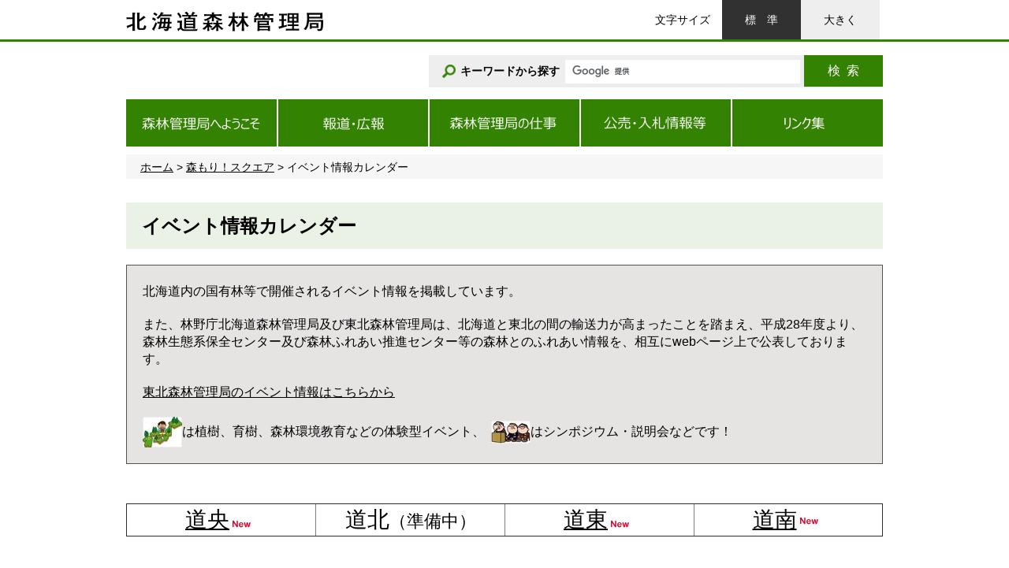

--- FILE ---
content_type: text/html
request_url: https://www.rinya.maff.go.jp/hokkaido/koho/event/index.html
body_size: 3863
content:
<!DOCTYPE html PUBLIC "-//W3C//DTD XHTML 1.0 Transitional//EN" "http://www.w3.org/TR/xhtml1/DTD/xhtml1-transitional.dtd">
<!--[if IE 8]><html class="ie8 ie"><![endif]-->
<!--[if IE 9]><html class="ie9 ie"><![endif]-->
<!--[if gt IE 9]><!-->
<html xmlns="http://www.w3.org/1999/xhtml" xml:lang="ja" lang="ja">
<!--<![endif]-->
<head>
<meta http-equiv="X-UA-Compatible" content="IE=edge" />
<meta http-equiv="Content-Type" content="text/html; charset=UTF-8" />
<meta http-equiv="Content-Style-Type" content="text/css" />
<meta http-equiv="Content-Script-Type" content="text/javascript" />
<meta name="viewport" content="width=device-width, initial-scale=1" />
<title>イベント情報カレンダー：北海道森林管理局</title><meta name="keywords" content="北海道森林管理局" /><meta name="description" content="北海道森林管理局ホームページ" />
<meta name="format-detection" content="telephone=no" />
<link href="/hokkaido/shared_new/shared/images/rinya.ico" rel="shortcut icon" /><link type="text/css" rel="stylesheet" media="all" href="/hokkaido/shared_new/shared/css/format.css" /><link type="text/css" rel="stylesheet" media="all" href="/hokkaido/shared_new/shared/css/template.css" /><link type="text/css" rel="stylesheet" media="all" href="/hokkaido/shared_new/contents/css/content.css" /><link type="text/css" rel="stylesheet" media="screen" href="/hokkaido/shared_new/shared/css/index_contents_res.css" /><link type="text/css" rel="stylesheet" media="all" id="css_txt_size" href="/hokkaido/shared_new/shared/css/txt_normal.css" /><link type="text/css" rel="stylesheet" media="print" href="/hokkaido/shared_new/shared/css/print.css" />
</head>
<body >
<div class="tab_body"><a class="sr_only sr_only_focusable" href="#main_content">このページの本文へ移動</a></div>
<div class="main_visual">
	<div class="header_up_bg">
<!-- ヘッダ（北海道森林管理局） -->
<div class="header">
<p class="site_ci site_ci--hokkaido"><a href="/hokkaido/index.html"><img alt="北海道森林管理局" width="250" height="25" src="/hokkaido/shared_new/shared/images/logo_ci_hokkaido.gif"></a></p>
<div class="header-right_up">
<ul class="utility_nav"></ul>
<dl class="txt_size">
<dt>文字サイズ</dt>
<dd class="txt_normal"><a href="javascript:switchTxtsize('txt_normal');">標準</a></dd>
<dd class="txt_big"><a href="javascript:switchTxtsize('txt_big');">大きく</a></dd>
</dl>
</div>
<!-- /.header-right_up -->
<div class="header-bottom header-bottom--another">
<div class="header-bottom-inner header-bottom-inner--another"><!-- search engine parts start --><form id="cse-search-box" class="search_form" action="/hokkaido/result.html">
<div class="form_group"><label for="search_box"><img alt="" width="17" height="17" src="/hokkaido/shared_new/shared/images/icon_search1@2x.png"><span>キーワードから探す</span></label> <input name="cx" type="hidden" value="015840603635610229114:yjnqbslnqzs"> <input name="ie" type="hidden" value="UTF-8"> <input id="search_box" class="form_control google_form" name="q" type="text"> <button class="btn search_btn" name="sa" type="submit" value="検索">検索</button></div>
</form><script src="https://www.google.com/cse/brand?form=cse-search-box&lang=ja" type="text/javascript"></script> <!-- search engine parts start --></div>
</div>
<!-- /.header-bottom --></div>
<!-- /.header -->

	</div>
	<!-- /.header_up_bg -->
	<div class="gnav gnav--another">
	<!-- グローバルナビゲーション（北海道森林管理局） -->
<div class="gnav_btn_area"><button class="gnav_btn" title="トグルナビゲーション" type="button"><span class="icon_bar"><img alt="トグルナビゲーション" width="38" height="34" src="/hokkaido/shared_new/shared/images/icon_menu_open.png"></span></button> <span class="gnav_btn_alt">メニュー</span></div>
<ul class="gnav_nav gnav_nav--hokkaido">
<li><a href="#"><img alt="森林管理局へようこそ" width="191" height="60" src="/hokkaido/shared_new/shared/images/btn_gnav1.png"><span class="visible_tb_inline">森林管理局へようこそ</span></a>
<div class="gnav_nav-mega is_gnav_nav-mega1">
<p class="gnav_nav-mega-title"><a href="/hokkaido/square/index.html">森林管理局へようこそ <span class="visible_sp_inline">トップ</span></a></p>
<div class="gnav_nav-mega-close"><a href="#">閉じる</a></div>
<ul>
<li><a href="/hokkaido/introduction/gaiyou_kyoku/index.html">森林管理局の概要</a></li>
<li><a href="/hokkaido/introduction/gaiyou_syo/index.html">森林管理署等の概要</a></li>
<li><a href="/j/kanri/saiyou/index.html">採用情報</a></li>
</ul>
</div>
</li>
<li><a href="#"><img alt="報道・広報" width="190" height="60" src="/hokkaido/shared_new/shared/images/btn_gnav2.png"><span class="visible_tb_inline">報道&middot;広報</span></a>
<div class="gnav_nav-mega is_gnav_nav-mega2">
<p class="gnav_nav-mega-title"><a href="/hokkaido/koho/index.html">報道&middot;広報 <span class="visible_sp_inline">トップ</span></a></p>
<div class="gnav_nav-mega-close"><a href="#">閉じる</a></div>
<ul>
<li><a href="/hokkaido/koho/press/index.html">報道発表資料</a></li>
<li><a href="/hokkaido/square/index.html">広報誌</a></li>
<li><a href="/hokkaido/square/mailmag/index.html">メールマガジン</a></li>
<li><a href="/hokkaido/koho/event/index.html">イベント情報</a></li>
<li><a href="/hokkaido/koho/saigaijoho/index.html">災害関連情報</a></li>
</ul>
</div>
</li>
<li><a href="#"><img alt="森林管理局の仕事" width="190" height="60" src="/hokkaido/shared_new/shared/images/btn_gnav3.png"><span class="visible_tb_inline">森林管理局の仕事</span></a>
<div class="gnav_nav-mega is_gnav_nav-mega3">
<p class="gnav_nav-mega-title"><a href="/hokkaido/policy/business/sigoto/index.html">森林管理局の仕事 <span class="visible_sp_inline">トップ</span></a></p>
<div class="gnav_nav-mega-close"><a href="#">閉じる</a></div>
<ul>
<li><a href="/hokkaido/policy/business/sigoto/index.html">事業概要</a></li>
<li><a href="/j/rinsei/yosankesan/index.html">予算及び決算の概要</a></li>
<li><a href="/j/kokuyu_rinya/jissi/index.html">国有林野事業の白書</a></li>
<li><a href="/j/kokuyu_rinya/tokei/index.html">国有林野事業統計（国有林全体）</a></li>
<li><a href="/hokkaido/statistics/kyoku/index.html">国有林野事業統計（局管内）</a></li>
</ul>
</div>
</li>
<li><a href="#"><img alt="公売・入札情報等" width="190" height="60" src="/hokkaido/shared_new/shared/images/btn_gnav4.png"><span class="visible_tb_inline">公売&middot;入札情報等</span></a>
<div class="gnav_nav-mega is_gnav_nav-mega4">
<p class="gnav_nav-mega-title"><a href="#">公売&middot;入札情報等 <span class="visible_sp_inline">トップ</span></a></p>
<div class="gnav_nav-mega-close"><a href="#">閉じる</a></div>
<ul>
<li><a href="https://www.maff-ebic.go.jp/menu.html">電子入札センター</a>（外部リンク）</li>
<li><a href="/hokkaido/apply/publicsale/index.html">公売・入札情報</a></li>
<li><a href="/hokkaido/apply/nyurin/index.html">入林許可申請</a></li>
<li><a href="/j/rinsei/jouhou/index.html">情報公開</a></li>
<li><a href="/hokkaido/apply/inquiry/index.html">ご意見・お問い合わせ</a></li>
</ul>
<ul>
<li><a href="https://www.maff.go.jp/j/public/index.html">パブリックコメント</a></li>
<li><a href="https://www.maff.go.jp/j/tell/index.html">公益通報の受付窓口</a></li>
</ul>
</div>
</li>
<li><a href="#"><img alt="リンク集" width="191" height="60" src="/hokkaido/shared_new/shared/images/btn_gnav5_hokkaido.png"><span class="visible_tb_inline">リンク集<span class="invisible_sp_inline"><br></span>について</span></a>
<div class="gnav_nav-mega is_gnav_nav-mega5">
<p class="gnav_nav-mega-title"><a href="/hokkaido/link/index.html">リンク集 <span class="visible_sp_inline">トップ</span></a></p>
<div class="gnav_nav-mega-close"><a href="#">閉じる</a></div>
<ul>
<li><a href="/index.html">林野庁</a></li>
<li><a href="/j/kokuyu_rinya/index.html">国有林ホームページ</a></li>
<li><a href="/hokkaido/index.html">北海道森林管理局</a></li>
<li><a href="/tohoku/index.html">東北森林管理局</a></li>
<li><a href="/kanto/index.html">関東森林管理局</a></li>
<li><a href="/chubu/index.html">中部森林管理局</a></li>
</ul>
<ul>
<li><a href="/kinki/index.html">近畿中国森林管理局</a></li>
<li><a href="/shikoku/index.html">四国森林管理局</a></li>
<li><a href="/kyusyu/index.html">九州森林管理局</a></li>
<li><a href="/j/kensyuu/kensyuuu_zyo.html">森林技術総合研修所</a></li>
<li><a href="https://www.ffpri.affrc.go.jp/index.html">森林研究・整備機構</a></li>
<li><a href="/hokkaido/siretoko/index.html">知床森林生態系保全センター </a></li>
</ul>
<ul>
<li><a href="/hokkaido/gizyutu_c/index.html">森林技術・支援センター </a></li>
<li><a href="/hokkaido/isikari_fc/index.html">石狩地域森林ふれあい推進センター </a></li>
<li><a href="/hokkaido/tokorogawa_fc/index.html">常呂川森林ふれあい推進センター </a></li>
<li><a href="/hokkaido/kusiro_fc/index.html">釧路湿原森林ふれあい推進センター </a></li>
<li><a href="/hokkaido/komagatake_fc/index.html">駒ヶ岳・大沼森林ふれあい推進センター</a></li>
<li><a href="/hokkaido/sorati/index.html">空知森林管理署 </a></li>
<li><a href="/hokkaido/hidakananbu/index.html">日高南部森林管理署 </a></li>
</ul>
</div>
</li>
</ul>

	</div>
	<!-- /.gnav -->
	<div class="main">
		<div class="breadcrumb">
		<a href="https://www.rinya.maff.go.jp/hokkaido/index.html">ホーム</a> &gt; <a href="https://www.rinya.maff.go.jp/hokkaido/square/index.html">森もり！スクエア</a>&nbsp;&gt; イベント情報カレンダー
		</div>
		<!-- /.breadcrumb --> 
		<div class="content" id="main_content">
			<h1>イベント情報カレンダー</h1>
<table class="CNToutline" style="background-color: #e6e3e3;" border="0">
<tbody>
<tr>
<td>
<p><br>北海道内の国有林等で開催されるイベント情報を掲載しています。</p>
<p>また、林野庁北海道森林管理局及び東北森林管理局は、北海道と東北の間の輸送力が高まったことを踏まえ、平成28年度より、森林生態系保全センター及び森林ふれあい推進センター等の森林とのふれあい情報を、相互にwebページ上で公表しております。&nbsp;</p>
<p><a href="../../../tohoku/koho/event/index.html" target="_blank" rel="noopener">東北森林管理局のイベント情報はこちらから</a>&nbsp;</p>
<p><img width="50" height="39" alt="緑化イメージ" src="https://www.rinya.maff.go.jp/hokkaido/koho/event/img/ilm07_aa082009.jpg">は植樹、育樹、森林環境教育などの体験型イベント、&nbsp; <img width="50" height="29" alt="シンポジウム" src="https://www.rinya.maff.go.jp/hokkaido/koho/event/img/gum08_cl01170.jpg">はシンポジウム・説明会などです！</p>
</td>
</tr>
</tbody>
</table>
<br>
<table border="1" style="border-collapse: collapse; width: 100%;">
<tbody>
<tr>
<td style="width: 25%; text-align: center;"><a href="https://www.rinya.maff.go.jp/hokkaido/koho/event/douou.html"><span style="font-size: 200%;">道央</span></a><img src="./attach/img/index-1.gif" alt=""></td>
<td style="width: 25%; text-align: center;"><span style="font-size: 200%;">道北<span style="font-size: 80%;">（準備中）</span></span></td>
<td style="width: 25%; text-align: center;"><a href="https://www.rinya.maff.go.jp/hokkaido/koho/event/doutou.html"><span style="font-size: 200%;">道東</span></a><img src="./attach/img/index-2.gif" alt=""></td>
<td style="width: 25%; text-align: center;"><a href="	https://www.rinya.maff.go.jp/hokkaido/koho/event/dounan1.html"><span style="font-size: 200%;">道南<img src="./attach/img/index-3.gif" alt=""></span></a></td>
</tr>
</tbody>
</table>
<br>
<div class="section">
<p>&nbsp;</p>
</div>

			<div class="outline">
<p class="outline-heading">お問合せ先</p><p><strong><span style="font-size: 120%;">総務企画部 企画課</span></strong><br><span style="font-size: 16px;">ダイヤルイン：050-3160-6271</span></p></div>
			<div class="adobe_reader">
<p class="adobe_reader-left">PDF形式のファイルをご覧いただく場合には、Adobe Readerが必要です。<br>
					Adobe Readerをお持ちでない方は、バナーのリンク先からダウンロードしてください。</p>
<p class="adobe_reader-right">
<a href="https://get.adobe.com/jp/reader/"><img height="39" width="158" alt="Get Adobe Reader" src="/j/shared_new/shared/images/bnr_adobe_reader.png"></a>
</p>
</div>
		</div>
		<!-- /.content -->
		</div>
	<!-- /.main --></div>
<!-- /.main_visual -->
<div class="footer"><!-- フッタ（北海道森林管理局） -->
<div class="footer-up_outer">
<div class="footer-up">
<p class="pnavi"><a href="#"><img alt="このページの先頭へ" width="100" height="100" src="/hokkaido/shared_new/shared/images/icon_pnavi@2x.png"></a></p>
<p class="footer_title">公式SNS</p>
<ul class="sns">
<li class="sns-fb"><a href="https://www.facebook.com/rinyajapan"><img alt="農林水産省公式Facebook" width="40" height="40" src="/hokkaido/shared_new/shared/images/icon_fb.png"></a></li>
<li class="sns-tw"><a href="https://x.com/MAFF_JAPAN"><img alt="農林水産省公式X" width="40" height="40" src="/hokkaido/shared_new/shared/images/icon_tw.png"></a></li>
<li class="sns-yt"><a href="https://www.youtube.com/channel/UCDrlZ0fFFrVkhaV4rFKba9w"><img alt="農林水産省公式YouTube" width="40" height="40" src="/hokkaido/shared_new/shared/images/icon_yt.png"></a></li>
</ul>
<ul class="btn_foot1">
<li class="btn_foot1-1"><a href="/hokkaido/link/index.html">関連リンク集</a></li>
<li class="btn_foot1-2"><a href="/index.html">林野庁<br>トップページへ</a></li>
</ul>
</div>
</div>
<!-- /.footer-up_outer -->
<div class="footer-bottom">
<p class="footer_ci  footer_ci--line4"><img alt="北海道森林管理局" width="250" height="25" src="/hokkaido/shared_new/shared/images/logo_ci_hokkaido.gif"></p>
<address class="footer_ad">
<p><span class="footer_ad-item-title">住所：</span><span class="footer_ad-item-cont">〒064-8537 北海道札幌市中央区<br>宮の森3条7丁目70番</span></p>
<p>電話：011-622-5213（代表）</p>
<p>法人番号：4000012080002</p>
</address>
<ul class="btn_foot2">
<li><a href="/hokkaido/apply/inquiry/index.html">ご意見・お問い合わせ</a></li>
<li><a href="/hokkaido/use/map.html">アクセス・地図</a></li>
</ul>
<ul class="fnav">
<li><a href="/hokkaido/use/sitemap.html">サイトマップ</a></li>
<li><a href="/hokkaido/use/pp.html">プライバシーポリシー</a></li>
<li><a href="/hokkaido/use/link.html">リンクについて・著作権</a></li>
<li><a href="/hokkaido/use/escape.html">免責事項</a></li>
<li><a href="https://www.maff.go.jp/j/use/webaccessibility/250331.html">ウェブアクセシビリティ</a></li>
</ul>
</div>
<!-- /.footer-bottom -->
<p class="copyright">Copyright : HOKKAIDO Regional Forest Office</p>
</div><!-- /.footer --><script src="/hokkaido/shared_new/shared/js/jquery-1.11.3.min.js" type="text/javascript"></script> <script src="/hokkaido/shared_new/shared/js/cookie.js" type="text/javascript"></script> <script src="/hokkaido/shared_new/shared/js/jquery.ah-placeholder.js" type="text/javascript"></script> <script src="/hokkaido/shared_new/shared/js/default.js" type="text/javascript"></script><script src="/hokkaido/shared_new/shared/js/gnav_btn.js" type="text/javascript"></script><script src="/hokkaido/shared_new/shared/js/jquery.matchHeight.js" type="text/javascript"></script> <script src="/hokkaido/shared_new/contents/js/content.js" type="text/javascript"></script> <script src="/hokkaido/shared_new/shared/js/index_contents_res.js" type="text/javascript"></script> 
</body>
</html>



--- FILE ---
content_type: text/css
request_url: https://www.rinya.maff.go.jp/hokkaido/shared_new/shared/css/template.css
body_size: 5151
content:
@charset "utf-8";
/* shared/css/template.css

/** 
 * レスポンシブ設定
 * PC 			960px〜
 * タブレット  	768px〜959px
 * スマホ 		〜767px
 */

/**
 * z-index
 * 10 .pnavi Topへ戻る
 * 150 .gnav_nav-mega  グロナビメガメニュー / .gnav_nav グロナビナビゲーション（index_contents_res.css スマホ時）
 * 200 .search_valiation ◯◯から探す+組織別から探す（index_contents_res.css スマホ時）
 * 999 .gnav_nav > .is_gnav_nav-current > a:after  グロナビカレント矢印
 * 9999 .search_valiation-2-menu 組織別から探すメガメニュー
 */
 
.tab_body {
	background-color: #eee;
	text-align: center;
	color: #000;
}
/**
 * ヘッダー
 */
.header { /* ページ幅 */
	width: 960px;
	margin: 0 auto;
}
.site_ci {
	float: left;
	margin: 15px 0 0 0;
	line-height: 1;
	font-size: 1em;
}
.header-right_up {
	float: right;
	margin: 0 0 3px 0;
}
.top_page .header-right_up {
	margin: 0 0 23px 0;
}
.utility_nav { /* ul */
	float: left;
	margin: 0 4px 0 0;
	padding: 0;
	list-style: none;
}
.utility_nav li {
	float: left;
	background-image: url(/hokkaido/shared_new/shared/images/icon_arrow1.png);
	background-repeat: no-repeat;
	background-position: left center;
	margin: 0 0 0 14px;
	padding: 15px 0 15px 14px;
}
@media (max-width:959px) {
	.utility_nav li {
		background-image: url(/hokkaido/shared_new/shared/images/icon_arrow1@2x.png);
		background-size: 6px 9px;
	}
}
.utility_nav a {
	color: #535353;
}
/* 文字サイズ */
.txt_size { /* dl */
	float: left;
	margin: 0;
	text-align: center;
}
.txt_size dt {
	float: left;
	height: 50px;
	padding: 15px;
	font-weight: normal;
	white-space: nowrap;
}
.txt_size dd {
	float: left;
	width: 100px;
}
.txt_size .txt_big {
	font-size: 1em;
}
.txt_size a {
	display: block;
	background-color: #eee;
	padding: 15px 0;
	text-decoration: none;
	color: #000;
}
.txt_size a:hover,
.txt_size a:focus {
	background-color: #313131;
	color: #fff;
}
.txt_normal a:first-letter {
	letter-spacing: 1em;
}
/* 下層ヘッダー下部 */
.header-bottom {
	clear: both;
	position: relative; /* 下層組織別から探すメガメニュー用 */
	padding: 17px 0 15px 0;
}
.header-bottom-inner {
	float: right;
	width: 100%;
}
.header-bottom-inner.header-bottom-inner--another {
	width: 768px;
}
/* トップページ検索周り */
.search_area { /* ページ幅 */
	width: 960px;
	margin: 0 auto 10px;
}
/* 検索 */
.search_valiation { /* <ul> */
	float: left;
	margin: 0;
	padding: 0;
	list-style: none;
}
.top_page .search_valiation { /* <ul> */
	width: 383px;
}
.search_valiation.search_valiation--another {
	margin: 0;
}
.search_valiation > li {
	float: left;
	background-color: #eee;
}
.top_page .search_valiation > li {
	background-color: #fff;
}
.search_valiation > li > a {
	display: block;
	background-image:url(/hokkaido/shared_new/shared/images/icon_search1@2x.png);
	background-repeat: no-repeat;
	background-size: 17px 17px;
	font-weight: bold;
	color: #000;
}
.search_valiation > .search_valiation-1 > a {
	background-position: 16px 12px;
	padding: 11px 4px 10px 40px;
}
.search_valiation > .search_valiation-2 > a {
	background-position: 31px 12px;
	padding: 11px 4px 10px 55px;
}
.top_page .search_valiation > .search_valiation-1 > a {
	background-position: 19px 12px;
	padding: 11px 4px 10px 43px;
}
.top_page .search_valiation > .search_valiation-2 > a {
	background-position: 29px 12px;
	padding: 11px 4px 10px 54px;
}
.ie8 .search_valiation > li > a {
	background-image:url(/hokkaido/shared_new/shared/images/icon_search1.png);
}
.search_valiation-1 { /* <li> */
	width: 191px;
	margin: 0 2px 0 0;
}
.top_page .search_valiation-1 { /* <li> */
	width: 191px;
	margin: 0 2px 0 0;
	padding: 0;
}
.search_valiation--another .search_valiation-1 { /* <li> */
	width: 190px;
}
.search_valiation-2 { /* <li> */
	width: 189px;
}
.top_page .search_valiation-2 { /* <li> */
	width: 190px;
	padding: 0;
}
.search_valiation-1.search_valiation-1--another { /* <li> */
	margin: 0 0 0 192px;
}
/* 組織別から探すメガメニュー */
.search_valiation-2-menu {
	display: none;
	position: absolute;
	background-color: #f6f6f6;
	top: 84%;
	left: 0;
	bottom: auto;
	width: 100%;
	padding: 50px 20px 20px;
	border: 3px solid #666;
	z-index: 9999;
}
.search_valiation-2-menu.is_search_valiation-2-menu_click,
.search_valiation-2-menu.is_search_valiation-2-menu_focus {
	display: block;
}
.search_valiation-2-menu-close { /* クローズボタン */
	position: absolute;
	top: 0;
	right: 0;
}
.search_valiation-2-menu-close a {
	display: inline-block;
	background-color: #666;
	background-image: url(/hokkaido/shared_new/shared/images/icon_x2.png);
	background-repeat: no-repeat;
	background-position: 85% center;
	padding: 10px 40px 10px 28px;
	color: #fff;
}
.search_valiation-2-menu-item {
	float: left;
	width: 33.333333%; /* 32.68 */
	padding: 0 2.8% 15px;
	border-right: 2px dotted #929292;
	border-bottom: 2px dotted #929292;
}
.search_valiation-2-menu-item.is_search_valiation-2-menu-item { /* 右側要素 */
	border-right: none;
}
.search_valiation-2-menu-item.is_search_valiation-2-menu-item-lastrow { /* 最下行要素 */
	border-bottom: none;
}
.search_valiation-2-menu-item p { /* タイトル */
	padding: 20px 0 0 0;
	color: #348201;
	font-size: 1.5em; /* 21px */
}
.search_valiation-2-menu-item p + ul + p { /* 同一エリア内２つめのタイトルがある場合 */
	margin: 30px 0 10px;
	border-top: 2px dotted #929292;
}
.search_valiation-2-menu-item ul {
	margin: 0;
	padding: 0;
	list-style: none;
}
.search_valiation-2-menu-item ul li {
	background-image: url(/hokkaido/shared_new/shared/images/icon_arrow1.png);
	background-repeat: no-repeat;
	background-position: left center;
	margin: 0 0 10px 0;
	padding: 0 0 0 20px;
}
.search_valiation-2-menu-item ul a {
	font-size: 1.142857em; /* 16px */
}
/* キーワード検索 */
.search_form {
	float: right;
	position: relative;
}
.search_form .form_group {
	display: inline-block;
	background-color: #eee;
	width: 576px;
	margin-bottom: 0;
	padding: 0 0 0 17px;
	vertical-align: middle;
}
.top_page .search_form .form_group {
	background-color: #fff;
	width: 575px;
	padding: 0 0 0 20px;
}
.search_form label {
	margin: 0;
	width: 149px;
}
.top_page .search_form label {
	width: 150px;
}
.ie8 .search_form label {
	display: table-cell;
	vertical-align: middle;
	padding: 0 8px 0 0;
}
.search_form label img {
	margin: 0 6px 0 0;
}
.search_form label span {
	position: relative;
	top: 1px;
}
.top_page .search_form label img {
	margin: 0 7px 0 0;
}
.top_page .search_form label span {
	position: relative;
	top: 1px;
}
.search_form .form_control {
	display: inline-block;
	background-color: #fff;
	/*	width: auto;  Prevent labels from stacking above inputs in .form-group */
	vertical-align: middle;
	width: 304px;
	margin: 2px -5px 2px 0;
	height: 37px;
	border: 3px solid #eee;
}
.ie8 .search_form .form_control {
	display: table-cell;
}
.top_page .search_form .form_control {
	width: 298px;
}
.search_btn {
	background-color: #348201;
	float: right;
	width: 100px;
	padding: 8px 0;
	color: #fff;
	font-size: 1.142857em; /* 16px */
}
.ie8 .search_btn {
	display: table-cell;
	float: none;
}
.search_btn:hover,
.search_btn:focus {
	background-color: #1b4201;
}
.search_btn:first-letter {
	letter-spacing: .5em;
}
/**
 * グローバルナビゲーション
 */
.gnav { /* ページ幅 */
	width: 960px;
	margin: 0 auto;
}
.gnav_nav { /* <ul> */
	position: relative; /* メガメニュー用 */
	width: 100%;
	padding: 0;
	list-style: none;
}
.gnav_nav > li {
	float: left;
	border-left: 2px solid #fff;
}
.top_page .gnav_nav > li {
	border-color: transparent;
}
.gnav_nav > li:first-child {
	width: 191px;
	border: none;
}
.gnav_nav > li:first-child + li { /* 政策情報 */
	width: 192px;
}
.gnav_nav > li:first-child + li + li { /* 統計情報 */
	width: 192px;
}
.gnav_nav > li:first-child + li + li + li { /* 申請・お問い合わせ */
	width: 192px;
}
.gnav_nav > li:first-child + li + li + li + li { /* 農林水産省について */
	width: 193px;
}
.gnav_nav > li > a {
	display: block;
	position: relative;
	background-color: #348201;
	background-image: url(/hokkaido/shared_new/shared/images/btn_gnav_ov@2x.png);
	background-repeat: no-repeat;
	background-size: 952px 60px;
	height: 60px;
	text-align: center;
	font-size: 1.142857em; /* 16px */
	color: #fff;
	text-decoration: none;
}
.gnav_nav--kanto > li > a { /* 関東森林管理局 */
	background-image: url(/hokkaido/shared_new/shared/images/btn_gnav_kanto_ov@2x.png);
}
.gnav_nav--kinki > li > a { /* 近畿中国森林管理局 */
	background-image: url(/hokkaido/shared_new/shared/images/btn_gnav_kinki_ov@2x.png);
}
.gnav_nav--kyusyu > li > a { /* 九州森林管理局 */
	background-image: url(/hokkaido/shared_new/shared/images/btn_gnav_kyusyu_ov@2x.png);
}
.gnav_nav--shikoku > li > a { /* 四国森林管理局 */
	background-image: url(/hokkaido/shared_new/shared/images/btn_gnav_shikoku_ov@2x.png);
}
.gnav_nav--chubu > li > a { /* 中部森林管理局 */
	background-image: url(/hokkaido/shared_new/shared/images/btn_gnav_chubu_ov@2x.png);
}
.gnav_nav--tohoku > li > a { /* 東北森林管理局 */
	background-image: url(/hokkaido/shared_new/shared/images/btn_gnav_tohoku_ov@2x.png);
}
.gnav_nav--hokkaido > li > a { /* 北海道森林管理局 */
	background-image: url(/hokkaido/shared_new/shared/images/btn_gnav_hokkaido_ov@2x.png);
}
.ie8 .gnav_nav--kanto > li > a { /* 関東森林管理局 */
	background-image: url(/hokkaido/shared_new/shared/images/btn_gnav_kanto_ov.png);
}
.ie8 .gnav_nav--kinki > li > a { /* 近畿中国森林管理局 */
	background-image: url(/hokkaido/shared_new/shared/images/btn_gnav_kinki_ov.png);
}
.ie8 .gnav_nav--kyusyu > li > a { /* 九州森林管理局 */
	background-image: url(/hokkaido/shared_new/shared/images/btn_gnav_kyusyu_ov.png);
}
.ie8 .gnav_nav--shikoku > li > a { /* 四国森林管理局 */
	background-image: url(/hokkaido/shared_new/shared/images/btn_gnav_shikoku_ov.png);
}
.ie8 .gnav_nav--chubu > li > a { /* 中部森林管理局 */
	background-image: url(/hokkaido/shared_new/shared/images/btn_gnav_chubu_ov.png);
}
.ie8 .gnav_nav--tohoku > li > a { /* 東北森林管理局 */
	background-image: url(/hokkaido/shared_new/shared/images/btn_gnav_tohoku_ov.png);
}
.ie8 .gnav_nav--hokkaido > li > a { /* 北海道森林管理局 */
	background-image: url(/hokkaido/shared_new/shared/images/btn_gnav_hokkaido_ov.png);
}
.gnav_nav .gnav_nav-current > a,
.gnav_nav > .is_gnav_nav-current > a {
	background-color: #1b4201;
}
.gnav_nav .is_gnav_nav-current-hover img,
.gnav_nav .gnav_nav-current > a img,
.gnav_nav > .is_gnav_nav-current > a img {
	display: none;
}
.gnav_nav > li:first-child > a { /* 会見・報道・広報 */
	background-position: 0 0;
}
.gnav_nav > li:first-child + li > a { /* 政策情報 */
	background-position: -191px 0;
}
.gnav_nav > li:first-child + li + li > a { /* 統計情報 */
	background-position: -381px 0;
}
.gnav_nav > li:first-child + li + li + li > a { /* 申請・お問い合わせ */
	background-position: -571px 0;
}
.gnav_nav > li:first-child + li + li + li + li > a { /* 農林水産省について */
	background-position: -761px 0;
}
.gnav_nav > .is_gnav_nav-current > a:after {
	content: '';
	position: absolute;
	background-color: transparent;
	bottom: -18px;
	left: 45%;
	width: 0;
	height: 0;
	border-top: 10px solid #1b4201;
	border-right: 10px solid transparent;
	border-bottom: 10px solid transparent;
	border-left: 10px solid transparent;
	z-index: 999;
}
.top_page .gnav_nav > .is_gnav_nav-current > a:after {
	top: auto;
	bottom: 100%;
	border-top: 10px solid transparent;
	border-bottom: 10px solid #1b4201;
}
.ie8 .gnav_nav > .is_gnav_nav-current > a:after {
	border: none;
}
/* メガメニュー */
.gnav_nav-mega {
	display: none;
	position: absolute;
	background-color: #f5f9f2;
	left: 0;
	width: 100%;
	padding: 30px;
	z-index: 150;
}
.gnav_nav-mega.is_gnav_nav-mega {
	display: block;
}
.top_page .gnav_nav-mega {
	background-color: rgba(245,249,242,.9);
	top: auto;
	bottom: 100%;
}
.gnav_nav-mega-title {
	margin: 0 0 20px 0;
}
.gnav_nav-mega-title a {
	background-image: url(/hokkaido/shared_new/shared/images/icon_arrow3.png);
	background-repeat: no-repeat;
	background-position: right center;
	padding: 0 24px 0 0;
	color: #348201;
	font-size: 2.285714em; /* 32px */
}
@media (max-width:959px) {
	.gnav_nav-mega-title a {
		background-image: url(/hokkaido/shared_new/shared/images/icon_arrow3@2x.png);
		background-size: 9px 15px;
	}
}
.gnav_nav-mega-close {
	position: absolute;
	top: 0;
	right: 0;
}
.gnav_nav-mega-close a {
	display: block;
	background-color: #c9c9c9;
	background-image: url(/hokkaido/shared_new/shared/images/icon_x1.png);
	background-repeat: no-repeat;
	background-position: 85% center;
	padding: 10px 40px 10px 28px;
	color: #000;
}
.gnav_nav-mega ul {
	float: left;
	width: 33.333333%;
	margin: 0;
	list-style: none;
	border-left: 2px dotted #c1c3c3;
}
.top_page .gnav_nav-mega ul {
	height: 197px;
	overflow: auto;
}
.gnav_nav-mega-close + ul {
	padding: 0 3.5% 0 0;
	border: none;
}
.gnav_nav-mega-close + ul + ul {
	padding: 0 3.5% 0 4%;
}
.gnav_nav-mega-close + ul + ul + ul{
	padding: 0 0 0 4%;
}
.gnav_nav-mega ul li {
	background-image: url(/hokkaido/shared_new/shared/images/icon_arrow1.png);
	background-repeat: no-repeat;
	background-position: left center;
	margin: 0 0 10px 0;
	padding: 0 0 0 20px;
}
.gnav_nav-mega ul li a {
	font-size: 1.142857em; /* 16px */
	color: #000;
}
/* レスポンシブ時のトグルボタン */
.gnav_btn_area {
	display: none;
	background-color: #348201;
	width: 8em;
	color: #fff;
	cursor: pointer;
}
.top_page .gnav_btn_area {
	width: 8em;
}
.gnav_btn_area.is_gnav_btn_area {
	background-color: #1b4201;
}
.gnav_btn {
	display: table-cell;
	position: relative;
	background-color: #348201;
	width: 36px;
	height: 38px;
	vertical-align: middle;
	border: 1px solid transparent;
}
.gnav_btn.is_gnav_btn {
	background-color: #1b4201;
}
.gnav_btn_alt {
	display: table-cell;
	vertical-align: middle;
}
.icon_bar {
	display: inline-block;
	width: 19px;
	height: 17px;
}
.icon_bar img {
	width: 19px;
	height: auto;
}
.gnav_btn.is_gnav_btn .icon_bar {
	background-image: url(/hokkaido/shared_new/shared/images/icon_menu_close.png);
	background-repeat: no-repeat;
	background-size: 19px 17px;
}
.gnav_btn.is_gnav_btn .icon_bar img {
	display: none;
}
@media (max-width:767px) {
	/* レスポンシブ時のトグルボタン */
	.top_page .gnav_btn {
		height: 50px;
	}
}
@media (max-width:480px) { /* スマホ縦用 */
	.gnav_btn_area {
		width: 7em;
	}
	.gnav--another .gnav_btn_area {
		width: 8em;
	}
	.gnav_btn {
		height: 58px;
	}
	.gnav--another .gnav_btn {
		height: 38px;
	}
}
@media (max-width:320px) { /* スマホ縦用 */
	.icon_bar {
		position: relative;
		left: -6px;
	}
}
/**
 * パンくず
 */
.breadcrumb { /* ページ幅 */
	background-color: #f6f6f6;
	width: 960px;
	margin: 0 auto 30px;
	padding: 6px 18px 5px 18px;
}
.breadcrumb ol {
	margin: 0;
	padding: 0;
}
.breadcrumb li {
	display: inline;
}
.breadcrumb li + li:before {
	content: ">\00a0"; /* Unicode space added since inline-block means non-collapsing white-space */
	padding: 0 4px;
}
.breadcrumb a {
	color: #000;
}
/**
 * コンテンツ
 */
.content { /* ページ幅 */
	width: 960px;
	margin: 0 auto;
	padding: 0 0 80px 0;
	min-height: 500px;
}
.top_page .content {
	min-height: auto;
	padding: 0;
}
.content_left {
	float: left;
	width: 710px;
}
.content_right {
	float: right;
	width: 230px;
}
/* ２カラムに分ける包含要素に.columnを付けると内包要素.column_itemが２カラム配置になる */
.column .column-item {
	display: inline;
	float: left;
	width: 470px;
	margin: 0 20px 0 0;
}
.column .column-item.is_column-item {
	margin: 0;
}
/* 報道発表リスト 質疑内容*/
.content .list_item_date { /* <p> */
	margin: 20px 0 10px;
}
.top_page .list_item_date { /* トップページ報道発表 */
	margin: 20px 18px 10px 22px;
	padding: 12px 0 0 0;
	border-top: 2px solid #dcdcdc;
	font-size: 1.142857em; /* 16px */
	font-weight: bold;
}
.content2ndrow_title.content2ndrow_title--mic + .content2ndrow_utility + .list_item_date { /* 表示最初の日付 */
	padding: 0;
	border: none;
}
.list_item { /* <dl> */
	margin: 0 0 12px 0;
	padding: 0 30px;
}
.top_page .list_item {
	margin: 0 18px 12px 22px;
	padding: 0;
}
.list_item dt {
	float: left;
	clear: both;
	width: 5.75em;
	margin: 0 20px 0 0;
	padding: 5px 0;
	text-align: center;
	font-weight: normal;
}
.list_item dd {
	overflow: hidden;
	padding: .2em 0 0 0;
	font-size: 1.142857em; /* 16px */
}
.top_page .list_item dt,
.top_page .list_item dd {
	line-height: 1.65;
}
.list_item dd a {
	color: #000;
}
/* 水産 */
.list_item-1 {
	background-color: #dce1f6;
}
.list_item-1:first-letter {
	letter-spacing: 1em;
}
/* 農村振興 */
.list_item-2 {
	background-color: #ffefde;
}
/* 生産 */
.list_item-3 {
	background-color: #ffefde;
}
.list_item-3:first-letter {
	letter-spacing: 1em;
}
/* 研究開発 */
.list_item-4 {
	background-color: #e9dcf6;
}
/* 基本政策 */
.list_item-5 {
	background-color: #f7f7f7;
}
/* 林野 */
.list_item-6 {
	background-color: #e3f3e0;
}
.list_item-6:first-letter {
	letter-spacing: 1em;
}
/* 消費安全 */
.list_item-7 {
	background-color: #fcd8d8;
}
/* 食料産業 */
.list_item-8 {
	background-color: #ffefde;
}
/* 経営 */
.list_item-9 {
	background-color: #ffefde;
}
.list_item-9:first-letter {
	letter-spacing: 1em;
}
/* 政策統括官 */
.list_item-10 {
	background-color: #ffefde;
}
/* 国際 */
.list_item-11 {
	background-color: #f7f7f7;
}
.list_item-11:first-letter {
	letter-spacing: 1em;
}
/* 統計情報 */
.list_item-12 {
	background-color: #f5f5f5;
}
/* アイコン */
.list_item .list_item-icon {
	background-repeat: no-repeat;
	background-position: left center;
	padding: 5px 0 5px 30px;
	font-weight: bold;
}
/* 大臣 */
.list_item .list_item-icon.list_item-icon--minister {
	background-image: url(/hokkaido/shared_new/shared/images/icon_minister.gif);
}
/* 記者 */
.list_item .list_item-icon.list_item-icon--press {
	background-image: url(/hokkaido/shared_new/shared/images/icon_press.gif);
}
/* 報道官 */
.list_item .list_item-icon.list_item-icon--spokes {
	background-image: url(/hokkaido/shared_new/shared/images/icon_spokes.gif);
}
/* 広告 */
.content .ad {
	margin: 50px 0;
}
.content .ad ul {
	background-color: #f6f6f6;
	padding: 10px 30px 0;
}
.content .ad ul li {
	float: left;
	background-image: none;
}
.content .ad ul a[href^="http://"] {
	background-image: none;
	padding: 0;
}
/* 注意 */
.notice {
	margin: 50px 0 50px;
	padding: 20px;
	border: 3px solid #dcdcdc;
}
/* 外部リンク */
.external_link a {
	background-image: url(/hokkaido/shared_new/shared/images/icon_wo2.png);
	background-repeat: no-repeat;
	background-position: right 40%;
	padding: 0 20px 0 0;
}
@media (max-width:959px) {
	.external_link a {
		background-image: url(/hokkaido/shared_new/shared/images/icon_wo2@2x.png);
		background-size: 15px 15px;
	}
}
/**
 * フッター
 */
.footer {
	clear: both;
}
.top_page .footer {
	background-color: #fff;
}
.footer-up_outer {
	background-color: #dcdcdc;
}
.footer-up { /* ページ幅 */
	width: 960px;
	margin: 0 auto;
	padding: 20px 0;
}
/* このページの先頭へ */
.pnavi {
	position: fixed;
	bottom: 0;
	right: 20px;
	width: 100px;
	height: 100px;
	z-index: 10;
}
.pnavi.is_pnavi {
	display: block;
}
.pnavi a {
	display: block;
	background-image: url(/hokkaido/shared_new/shared/images/icon_pnavi_ov@2x.png);
	background-repeat: no-repeat;
	background-size: 100px 100px;
	width: 100px;
	height: 100px;
}
.ie8 .pnavi a {
	background-image: url(/hokkaido/shared_new/shared/images/icon_pnavi_ov.png);
}
@media (min-width:768px){
	.pnavi a:hover img,
	.pnavi a:focus img {
		visibility: hidden;
	}
}
.ie8 .pnavi a:hover img,
.ie8 .pnavi a:focus img {
	visibility: hidden;
}
/* ソーシャルメディア */
.footer_title {
	float: left;
	margin: 10px 20px 0 0;
	font-size: 1.142857em; /* 16px */
}
.sns { /* <ul> */
	float: left;
	margin: 0;
	padding: 0;
	line-height: 1;
	list-style: none;
}
.sns li {
	display: inline-block;
	margin: 0 14px 0 0;
}
.sns a {
	display: block;
	width: 40px;
	height: 40px;
}
/* 関連リンク集 農林水産省トップページへ */
.btn_foot1 { /* <ul> */
	float: right;
	margin: 0;
	padding: 0;
	list-style: none;
}
.btn_foot1 li {
	float: left;
	width: 10.8em;
	margin: 0 0 0 10px;
	text-align: center;
}
.btn_foot1 a {
	display: block;
	text-decoration: none;
}
.btn_foot1-1 a {
	background-color: #fff;
	padding: 9px 0 8px;
	color: #313131;
	border: 2px solid #313131;
}
.btn_foot1-1 a:hover,
.btn_foot1-1 a:focus {
	background-color: #313131;
	color: #fff;
}
.btn_foot1-2 a {
	background-color: #348201;
	padding: 2px 0;
	line-height: 1.1;
	color: #fff;
	border: 3px solid #348201;
}
.btn_foot1-2 a:hover,
.btn_foot1-2 a:focus {
	background-color: #1b4201;
	border: 3px solid #1b4201;
}
/* フッター下段 */
.footer-bottom { /* ページ幅 */
	clear: both;
	width: 960px;
	margin: 0 auto;
	padding: 25px 0 20px 0;
}
.footer_ci {
	float: left;
	margin: 0 25px 0 0;
	padding: 16px 0 0 0;
}
.footer_ci.footer_ci--line2 {
	padding: 6px 0 0 0;
}
.footer_ci.footer_ci--line4 {
	padding: 26px 0 0 0;
}
/* 住所電話 */
.footer_ad {
	float: left;
	margin: 0 0 20px 0;
	color: #010101;
}
.footer_ad-item-title { /* <span> */
	float: left;
}
.footer_ad-item-cont { /* <span> */
	display: inline-block;
	overflow: hidden;
}
.footer_ad p {
	margin: 0;
}
/* ご意見・お問い合わせ / アクセス・地図 */
.btn_foot2 { /* <ul> */
	float: right;
	margin: 0 0 20px 0;
	padding: 0;
	list-style: none;
}
.btn_foot2 li {
	float: left;
	width: 10.8em;
	margin: 0 0 0 10px;
	text-align: center;
	border: 2px solid #535353;
}
.btn_foot2 li:first-child {
	margin: 0;
}
.btn_foot2 a {
	display: block;
	padding: 8px 0;
	color: #535353;
	text-decoration: none;
}
.btn_foot2 a:hover,
.btn_foot2 a:focus {
	background-color: #535353;
	color: #fff;
}
/* フッターナビゲーション */
.fnav { /* ul */
	clear: both;
	margin: 0;
	padding: 0;
	list-style: none;
}
.fnav li {
	float: left;
	background-image: url(/hokkaido/shared_new/shared/images/icon_arrow1.png);
	background-repeat: no-repeat;
	background-position: left 45%;
	margin: 0 10px 10px 0;
	padding: 0 0 0 14px;
}
.fnav a {
	color: #535353;
}
.copyright {
	background-color: #313131;
	margin: 0;
	padding: 6px 0;
	text-align: center;
	color: #fff;
}
/**
 * ユーティリティー 確認 
 */
.visible_sp_inline {
	display: none;
}
@media (max-width:767px) {
	.visible_sp_inline {
		display: inline;
	}
	.invisible_sp_inline {
		display: none;
	}
}
.visible_tb_inline {
	display: none;
}
@media (max-width:959px) {
	.visible_tb_inline {
		display: inline;
	}
}
.remark_test {
	color: #0a9300;
	font-weight: bold;
}
.show {
	display: block !important;
}
.hidden {
	display: none !important;
}
.invisible {
	visibility: hidden;
}
.clear {
	clear: both;
}
/* ボタン */
.btn_grey {
	background-color: #dcdcdc;
	padding: 18px 24px;
}
.btn_grey:hover,
.btn_grey:focus {
	background-color: #bfbfbf;
}
/**
 * 旧クラス
 */
.datatable { /* <table> */
	width: 100%;
	margin: 20px 0 30px;
}
.datatable th {
	background-color: #eee;
	padding: 10px;
	border: 1px solid #535353;
	font-size: 1.142857em; /* 16px */
}
.datatable td {
	padding: 10px;
	vertical-align: middle;
	border: 1px solid #535353;
	font-size: 1.142857em; /* 16px */
}
.content .datatable td p,
.content .datatable td ul,
.content .datatable td ol {
	font-size: 1em;
}
.datatable td ul {
	margin: 20px 0;
	padding: 0 20px;
}
.CNToutline { /* <div> */
	background-color: #eee;
	margin: 20px 0 30px;
	padding: 10px 0 0 0;
	border: 1px solid #535353;
}
.content .CNToutline p,
.content .CNToutline ul,
.content .CNToutline ol {
	padding: 0 20px;
}
.txt_red { /* <span> */
	color: #0029ad;
}
.txt_blue { /* <span> */
	color: #348201;
}
.txt_bg { /* <span> */
	background-color: #ffdfdf;
}
.txt_big { /* <span> */
	font-size: 1.2em;
}
.txt_small { /* <span> */
	font-size: .8em;
}
.txt_underline { /* <span> */
	text-decoration: underline;
}
.txt_strike { /* <span> */
	text-decoration: line-through;
}
/*
 * clearfix
 */
.clearfix:before,
.clearfix:after,
.header_up_bg:before,
.header_up_bg:after,
.header:before,
.header:after,
.header-bottom:before,
.header-bottom:after,
.main_visual_note:before,
.main_visual_note:after,
.gnav ul:before,
.gnav ul:after,
.search_area:before,
.search_area:after,
.main:before,
.main:after,
.content:before,
.content:after,
.content1st:before,
.content1st:after,
.content3rd:before,
.content3rd:after,
.content5th:before,
.content5th:after,
.content6th-list:before,
.content6th-list:after,
.column:before,
.column:after,
.list_item:before,
.list_item:after,
.adobe_reader:before,
.adobe_reader:after,
.content_utility:before,
.content_utility:after,
.content .ad ul:before,
.content .ad ul:after,
.survey-a:before,
.survey-a:after,
.footer-up:before,
.footer-up:after,
.footer-bottom:before,
.footer-bottom:after,
.btn_foot1:before,
.btn_foot1:after {
	content: " ";
	display: table;
}
.clearfix:after,
.header:after,
.header_up_bg:after,
.header-bottom:after,
.main_visual_note:after,
.gnav ul:after,
.search_area:after,
.main:after,
.content:after,
.content1st:after,
.content3rd:after,
.content5th:after,
.content6th-list:after,
.column:after,
.list_item:after,
.adobe_reader:after,
.content_utility:after,
.content .ad ul:after,
.survey-a:after,
.footer-up:after,
.footer-bottom:after,
.btn_foot1:after {
	clear: both;
}
@media (max-width:767px) {
	.search_valiation:before,
	.search_valiation:after,
	.btn_foot2:before,
	.btn_foot2:after {
		content: " ";
		display: table;
	}
	.search_valiation:after,
	.btn_foot2:after {
		clear: both;
	}
}


--- FILE ---
content_type: text/css
request_url: https://www.rinya.maff.go.jp/hokkaido/shared_new/contents/css/content.css
body_size: 1786
content:
@charset "utf-8";
/* contents/css/content.css */

/* ロゴ下背景 */
.header_up_bg {
	background-image: url(/hokkaido/shared_new/shared/images/item_bar2.gif);
	background-repeat: repeat-x;
	background-position: left top;
}
/* コンテンツ全体 */
.content {
	padding: 0 0 30px 0;
}
/* 見出し */
.content h1 {
	background-color: #eaf2e5;
	margin: 0 0 20px 0;
	padding: 13px 20px 12px;
	font-size: 1.714286em ; /* 24px */
	font-weight: bold;
	color: #000;
}
.content h2,
.content .headline {
	background-color: #eee;
	margin: 30px 0 20px 0;
	padding: 7px 18px;
	font-size: 1.285714em; /*18px */
	font-weight: bold;
	color: #000;
}
.content .headline{
	margin: 50px 0 20px 0;
}
.content h3 {
	margin: 10px 0 20px 0;
	padding: 0 9px 10px;
	font-size: 1.285714em; /*18px */
	border-bottom: 3px solid #a0a0a0;
	font-weight: bold;
}
.content h4 {
	margin: 0 0 20px 0;
	padding: 6px 18px;
	font-size: 1.285714em; /*18px */
	border-left: 3px solid #a0a0a0;
	font-weight: bold;
}
.content h5 {
	margin: 0 0 20px 0;
	font-size: 1.285714em; /*18px */
	font-weight: bold;
}
.content h6 {
	margin: 0 0 20px 0;
	font-size: 1.285714em; /*18px */
	font-weight: bold;
}
.content .subheading {
	display: inline-block;
	padding: 10px 30px;
	border: 2px solid #666;
	font-size: 1em;
}
/* ヘッダー下 SNSボタン等 */
.content .content_utility {
	margin: 0 0 20px 0;
}
.content .content_utility-inner { /* <ul> */
	float: right;
	margin: 0 0 10px 0;
	padding: 0;
}
.content .content_utility-item { /* <li> */
	float: left;
	background-image: none;
	margin: 0 0 0 10px;
	padding: 0;
}
.content .content_utility-item.content_utility-item--print {
	position: relative;
	top: -3px;
	width: 4em;
	text-align: center;
	border: 1px solid #535353;
}
.content .content_utility-item.content_utility-item--print a {
	display: block;
	background-color: #fffffe;
	width: 100%;
	padding: 3px 0 2px;
	color: #535353;
	font-size: .8125em; /* 13px */
	text-decoration: none;
}
.content .content_utility-item.content_utility-item--print a:first-letter {
	letter-spacing: .5em;
}
.content .content_utility-item.content_utility-item--print a:hover,
.content .content_utility-item.content_utility-item--print a:focus {
	background-color: #535353;
	color: #fff;
}
.content .content_utility-date {
	clear: both;
	float: right;
	text-align: right;
}
/* 汎用テキスト */
.content p {
	margin: 0 0 20px 0;
	padding: 0 30px;
	font-size: 1.142857em; /* 16px */
}
/* .heading直下のタイトルなど */
.content .heading_paragraph {
	margin: 0 0 10px 0;
	font-size: 1.5em; /* 21px */
	font-weight: bold;
}
/* リスト */
.content ul {
	margin: 20px 0 30px;
	padding: 0 30px;
	list-style: none;
	font-size: 1.142857em; /* 16px */
}
.content ul.pl0 {
	margin: 40px 0 30px;
	padding: 0 30px 0 0;
}
.content ul li {
	background-image: url(/hokkaido/shared_new/shared/images/icon_arrow1.png);
	background-repeat: no-repeat;
	background-position: left .4em;
	margin: 0 0 10px 0;
	padding: 0 0 0 20px;
}
@media (max-width:959px) {
	.content ul li {
		background-image: url(/hokkaido/shared_new/shared/images/icon_arrow1@2x.png);
		background-size: 6px 9px;
	}
}
.content ul a {
	color: #000;
}
.content ol {
	margin: 20px 0 30px 28px;
	padding: 0 30px;
	font-size: 1.142857em; /* 16px */
}
/* 外部リンク */
.content a[href^="http://"],
.content a[href^="https://"] {
	background-image: url(/hokkaido/shared_new/shared/images/icon_wo2.png);
	background-repeat: no-repeat;
	background-position: right 40%;
	margin: 0 4px 0 0;
	padding: 0 20px 0 0;
}
@media (max-width:959px) {
	.content a[href^="http://"],
	.content a[href^="https://"] {
		background-image: url(/hokkaido/shared_new/shared/images/icon_wo2@2x.png);
		background-size: 15px 15px;
	}
}
.content a.no_icon[href^="http://"],
.content a.no_icon[href^="https://"] {
	background: none;
	margin: 0;
	padding: 0;
}
/* 外部リンク除外 */
.content a[href^="http://1"],
.content a[href^="https://www.rinya.maff.go.jp/"], .content a[href^="https://www.rinya.maff.go.jp/"] {
	background: none;
	margin: 0;
	padding: 0;
}
@media (max-width:959px) {
	.content a[href^="http://1"],
	.content a[href^="https://www.rinya.maff.go.jp/"], .content a[href^="https://www.rinya.maff.go.jp/"] {
		background: none;
		margin: 0;
		padding: 0;
	}
}
/* PDF添付 */
.content a[href$=".pdf"] {
	background-image: url(/hokkaido/shared_new/shared/images/icon_pdf.png);
	background-repeat: no-repeat;
	background-position: right 40%;
	margin: 0 4px 0 0;
	padding: 0 24px 0 0;
}
@media (max-width:959px) {
	.content a[href$=".pdf"] {
		background-image: url(/hokkaido/shared_new/shared/images/icon_pdf@2x.png);
		background-size: 18px auto;
	}
}
.content a.no_icon[href$=".pdf"] {
	background: none;
	margin: 0;
	padding: 0;
}
/* Word添付 */
.content a[href$=".doc"],
.content a[href$=".docx"] {
	background-image: url(/hokkaido/shared_new/shared/images/icon_doc.png);
	background-repeat: no-repeat;
	background-position: right 40%;
	margin: 0 4px 0 0;
	padding: 0 24px 0 0;
}
@media (max-width:959px) {
	.content a[href$=".doc"],
	.content a[href$=".docx"] {
		background-image: url(/hokkaido/shared_new/shared/images/icon_doc@2x.png);
		background-size: 18px auto;
	}
}
.content a.no_icon[href$=".doc"],
.content a.no_icon[href$=".docx"] {
	background: none;
	margin: 0;
	padding: 0;
}
/* Excel添付 */
.content a[href$=".xls"],
.content a[href$=".xlsx"],
.content a[href$=".xlsm"] {
	background-image: url(/hokkaido/shared_new/shared/images/icon_xls.png);
	background-repeat: no-repeat;
	background-position: right 40%;
	margin: 0 4px 0 0;
	padding: 0 24px 0 0;
}
@media (max-width:959px) {
	.content a[href$=".xls"],
	.content a[href$=".xlsx"],
	.content a[href$=".xlsm"] {
		background-image: url(/hokkaido/shared_new/shared/images/icon_xls@2x.png);
		background-size: 18px auto;
	}
}
.content a.no_icon[href$=".xls"],
.content a.no_icon[href$=".xlsx"],
.content a.no_icon[href$=".xlsm"] {
	background: none;
	margin: 0;
	padding: 0;
}
/* PowerPoint添付 */
.content a[href$=".ppt"],
.content a[href$=".pptx"] {
	background-image: url(/hokkaido/shared_new/shared/images/icon_ppt.png);
	background-repeat: no-repeat;
	background-position: right 40%;
	margin: 0 4px 0 0;
	padding: 0 24px 0 0;
}
@media (max-width:959px) {
	.content a[href$=".ppt"],
	.content a[href$=".pptx"] {
		background-image: url(/hokkaido/shared_new/shared/images/icon_ppt@2x.png);
		background-size: 18px auto;
	}
}
.content a.no_icon[href$=".ppt"],
.content a.no_icon[href$=".pptx"] {
	background: none;
	margin: 0;
	padding: 0;
}
/* FAQ */
.faq { /* <dl> */
	margin: 0 0 30px 0;
	padding: 0 30px 0 70px;
}
.faq dt {
	position: relative;
	margin: 0 0 20px 0;
	font-size: 1.142857em; /* 16px */
	font-weight: normal;
}
.faq dt:before {
	content: 'Q';
	display: inline-block;
	position: absolute;
	background-color: #ad0000;
	top: -4px;
	left: -40px;
	width: 30px;
	height: 30px;
	text-align: center;
	font-size: 1.285714em; /*18px */
	color: #fff;
}
.faq dd p {
	padding: 0;
}
.faq dd {
	position: relative;
}
.faq dd:before {
	content: 'A';
	display: inline-block;
	position: absolute;
	background-color: #fff;
	top: -4px;
	left: -40px;
	width: 30px;
	height: 30px;
	padding: 2px 0 0 0;
	border: 1px solid #ad0000;
	text-align: center;
	font-size: 1.285714em; /*18px */
}
.faq dd ul {
	padding: 0 0 0 4px;
}
.faq dd ol {
/*	margin: 20px 0 30px 26px; */
	padding: 0;
}
/* アンケート */
.survey {
	margin: 50px 0 20px 0;
	border-right: 3px solid #eee;
	border-bottom: 3px solid #eee;
	border-left: 3px solid #eee;
}
.survey .survey-heading {
	background-color: #eee;
	margin: 0;
	padding: 7px 15px;
	font-size: 1.285714em; /*18px */
	font-weight: bold;
}
.survey .survey-q {
	background-color: #f8f8f8;
	margin: 0 0 5px 0;
	padding: 10px 20px;
	font-size: 1.142857em; /* 16px */
	border: none;
	color: #000;
}
.survey .survey-a { /* <ul> */
	margin: 10px 0 25px;
	padding: 0 20px;
}
.survey .survey-a li {
	background-image: none;
	float: left;
	width: 10em;
	margin: 0 20px 0 0;
	padding: 0;
}
.survey .survey-a label {
	margin: 0;
	font-weight: normal;
}
.survey .survey-q_txt {
	margin: 0 0 10px;
}
.survey .survey-q_txt label {
	width: 100%;
	font-weight: normal;
}
.survey .survey-q_txt .form_control {
	background-color: #fff;
	height: auto;
	font-size: 1em;
}
.survey .survey_submit {
	padding: 10px 10px 0 20px;
}
.btn_submit {
	background-color: #dcdcdc;
	padding: 9px 28px;
	color: #000;
	border: none;
}
.btn_submit:hover,
.btn_submit:focus {
	background-color: #666;
	color: #fff;
}
/* お問い合わせ先 */
.outline {
	margin: 50px 0 20px 0;
	border-right: 3px solid #eee;
	border-bottom: 3px solid #eee;
	border-left: 3px solid #eee;
}
.outline .outline-heading {
	background-color: #eee;
	padding: 7px 15px;
	font-size: 1.285714em; /*18px */
	font-weight: bold;
}
.outline .outline-heading_paragraph {
	margin: 0 0 10px 0;
	font-size: 1.5em; /* 21px */
	font-weight: bold;
}
/* アドビリーダーダウンロード */
.content .adobe_reader {
	margin: 50px 0 20px;
	padding: 15px 30px;
	border: 3px solid #dcdcdc;
}
.content .adobe_reader p {
	font-size: 1em; /* 14px */
}
.content .adobe_reader a[href^="http://"],
.content .adobe_reader a[href^="https://"]{
	background-image: none;
	margin: 0;
	padding: 0;
}
.content .adobe_reader-left { /* <p> */
	float: left;
	width: 75%;
	margin: 0;
	padding: 0 1.5% 0 0;
}
.content .adobe_reader-right { /* <p> */
	float: right;
	width: 25%;
	margin: 0;
	padding: 0;
	text-align: right;
}
/* サイドタイトル */
.content_right .side_title { /* <p> */
	background-color: #eaf2e5;
	margin: 0;
	padding: 17px 20px;
	font-size: 1.285714em; /*18px */
}
.content_right .side_menu { /* <ul> */
	margin: 0 0 20px 0;
	padding: 0;
}
.content_right .side_menu li {
	background-image: none;
	background-color: #f8f8f8;
	margin: 0;
	padding: 0;
	border-top: 2px solid #fff;
}
.content_right .side_menu a {
	display: block;
	background-image: url(/hokkaido/shared_new/shared/images/icon_arrow1.png);
	background-repeat: no-repeat;
	background-position: 20px 1.25em;
	padding: 14px 10px 14px 40px;
}
@media (max-width:959px) {
	.content_right .side_menu a {
		background-image: url(/hokkaido/shared_new/shared/images/icon_arrow1@2x.png);
		background-size: 6px 9px;
	}
}


--- FILE ---
content_type: application/javascript
request_url: https://www.rinya.maff.go.jp/hokkaido/shared_new/shared/js/index_contents_res.js
body_size: 184
content:
/* 組織別から探す アコーディオン */
$(function(){
	'use strict';
	var searchValidationMenuTitle = $('.search_valiation-2-menu-item > p');
	searchValidationMenuTitle.on('click', function(){
		$(this).toggleClass('is_search_valiation-2-menu-item_title');
		$(this).next().toggleClass('is_search_valiation-2-menu-item_list');
	});
});


--- FILE ---
content_type: application/javascript
request_url: https://www.rinya.maff.go.jp/hokkaido/shared_new/shared/js/default.js
body_size: 1647
content:
/* 文字サイズ */
$(function(){
	'use strict';
	if ($.cookie('style01')){
		switch($.cookie('style01')){
			case 'txt_normal': 
				$('#css_txt_size').attr({href:'/hokkaido/shared_new/shared/css/txt_normal.css'});
			break;
			case 'txt_big':
				$('#css_txt_size').attr({href:'/hokkaido/shared_new/shared/css/txt_big.css'});
			break;
		}
	}
});
/* 背景色 */
/*
$(function(){
	'use strict';
	if ($.cookie("style02")){
		switch($.cookie('style02')){
			case 'bg_normal': $('#bgcolor').attr({href:'/hokkaido/shared_new/shared/css/bg_normal.css'}); break;
			case 'bg_blue': $('#bgcolor').attr({href:'/hokkaido/shared_new/shared/css/bg_blue.css'}); break;
		}
	}
});
*/
function switchTxtsize(cssname){ //文字サイズCSSの変更、クッキーへ書き込み
	'use strict';
	var cssurl= '/hokkaido/shared_new/shared/css/'+cssname+'.css';
	$('#css_txt_size').attr({href:cssurl});
	$.cookie('style01',cssname,{expires:30,path:'/'});
}
/*
function switchBgcolor(cssname){ //背景CSSの変更、クッキーへ書き込み
	'use strict';
	var cssurl= '/hokkaido/shared_new/shared/css/'+cssname+'.css';
	$('#bgcolor').attr({href:cssurl});
	$.cookie('style02',cssname,{expires:30,path:'/'});
}
*/

/* プレースフォルダ */
$(function(){
	'use strict';
	$('.is_search_keyword').ahPlaceholder({
		placeholderColor : '#a0a0a0',
		placeholderAttr : 'title'
//		likeApple : true // テキストエリアに文字を入力し始めた時点でプレースホルダの文字が消える
	});
	$('.is_survey_txt').ahPlaceholder({
		placeholderColor : '#a0a0a0',
		placeholderAttr : 'title'
	});
});

/* ドロップダウンメニュー（PCメガメニュー） */
$(function(){
	'use strict';
	var gnavMegaCloseA = $('.gnav_nav-mega-close > a');
	var gnavNavLi = $('.gnav_nav > li');
	var gnavNavLiA = $('.gnav_nav > li > a');

	// リセット
	$(window).on('resize load', function(){
		var w = window.innerWidth;
		var x = 767;
		var z = 799;
		if (w > x){
			if (w < z){
				$('.gnav_nav').removeClass('is_gnav_nav');
				$('.gnav_btn_area').removeClass('is_gnav_btn_area');
				$('.gnav_btn').removeClass('is_gnav_btn');
				$('.gnav_nav li').removeClass('is_gnav_nav-current');
				$('.gnav_nav li a').removeClass('is_gnav_sp_mega_open');
				$('.gnav_nav li .gnav_nav-mega').removeClass('is_gnav_nav-mega is_gnav_sp_nav-mega');
			}
		}
	});

	gnavNavLiA.on({ // グロナビホバー
		'mouseenter.pcHover': function() {
			$(this).addClass('is_gnav_nav-current-hover');
		},
		'mouseleave.pcHover': function() {
			$(this).removeClass('is_gnav_nav-current-hover');
		}
	});

	gnavNavLiA.on('click.pcMega', function(){ // メガメニュー open/close
		if ($(this).next().hasClass('is_gnav_nav-mega')){
			// トグルボタン仕様
			$(this).next().removeClass('is_gnav_nav-mega');
			$(this).parent().removeClass('is_gnav_nav-current');
		} else {
			$(this).next().addClass('is_gnav_nav-mega');
			$(this).parent().addClass('is_gnav_nav-current');
			$(this).parent().siblings().removeClass('is_gnav_nav-current');
			$(this).parent().siblings().find('.gnav_nav-mega').removeClass('is_gnav_nav-mega');
		}
	});

	gnavMegaCloseA.on('click', function(e){ // メガメニューCloseボタン処理
		e.preventDefault();
//		$('.gnav_nav-mega').fadeOut(100);
		$(this).parent().parent().removeClass('is_gnav_nav-mega');
		gnavNavLi.removeClass('is_gnav_nav-current');
	});
});

/* テキストサイズ変更時にもmatchHeight（要素の高さを揃える）に反映させる */
$(function(){
	'use strict';
	var e = document.createElement("div");
	var s = document.createTextNode("dummy_textsize_trigger");
	e.appendChild(s);
	e.style.visibility='hidden';
	e.style.position='absolute';
	e.style.bottom='0';
	e.style.left='0';
	document.body.appendChild(e);
	var defHeight = e.offsetHeight;
	function checkBoxSize(){
		if(defHeight !== e.offsetHeight){
			$.fn.matchHeight._update();
			defHeight= e.offsetHeight;
		}
	}
	setInterval(checkBoxSize,300);
});

/* グロナビリンク無効 */
$(function(){
	'use strict';
	var gnavNavLiA = $('.gnav_nav > li > a');
	gnavNavLiA.on('click', function(e){ // グロナビリンク
		e.preventDefault();
//		return false;
	});
});

/* ページトップへ戻る */
$(function(){
	'use strict';
	var pageTop = $('.pnavi a');
	$('.pnavi').hide();
	pageTop.on('click touchend', function(){
		$('body, html').animate({scrollTop:0}, 500);
		return false;
	});
	$(window).on('load scroll', function(){
		// ブラウザ上部からxxxピクセル判定
		if ($(this).scrollTop() >= 400){
			pageTop.parent().fadeIn('fast');
		} else {
			pageTop.parent().fadeOut('fast');
		}
	});
});

// タブレット閲覧時グロナビのホバーを無効にする
$(function(){
	'use strict';
	var gnavNavLiA = $('.gnav_nav > li > a');
	if(navigator.userAgent.search("Android")>=0 || navigator.userAgent.search("iPhone")>=0 || navigator.userAgent.search("iPad")>=0){
		gnavNavLiA.off('.pcHover'); // グロナビホバーの名前空間.pcHoverを無効にする
	}
});

/* ２カラムに分けた項目の右マージンを削除（下層ページ） */
$(function(){
	'use strict';
	$('.column .column-item:nth-child(2n)').addClass('is_column-item');
});

/* GTM */
(function(w,d,s,l,i){w[l]=w[l]||[];w[l].push({'gtm.start':
new Date().getTime(),event:'gtm.js'});var f=d.getElementsByTagName(s)[0],
j=d.createElement(s),dl=l!='dataLayer'?'&l='+l:'';j.async=true;j.src=
'https://www.googletagmanager.com/gtm.js?id='+i+dl;f.parentNode.insertBefore(j,f);
})(window,document,'script','dataLayer','GTM-5T5KSV7');